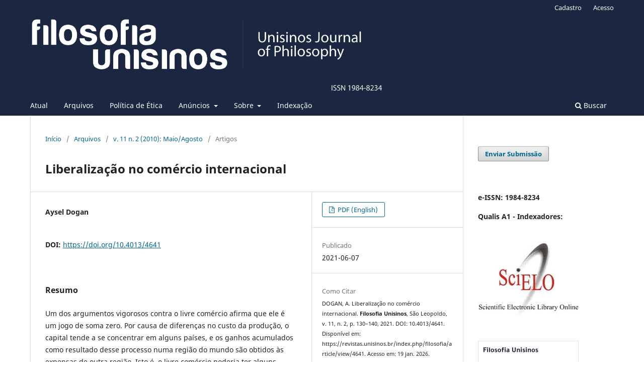

--- FILE ---
content_type: text/html; charset=utf-8
request_url: https://revistas.unisinos.br/index.php/filosofia/article/view/4641
body_size: 6578
content:
<!DOCTYPE html>
<html lang="pt-BR" xml:lang="pt-BR">
<head>
	<meta charset="utf-8">
	<meta name="viewport" content="width=device-width, initial-scale=1.0">
	<title>
		Liberalização no comércio internacional
							| Filosofia Unisinos
			</title>

	
<meta name="generator" content="Open Journal Systems 3.3.0.11">
<meta name="gs_meta_revision" content="1.1"/>
<meta name="citation_journal_title" content="Filosofia Unisinos"/>
<meta name="citation_journal_abbrev" content="RFU"/>
<meta name="citation_issn" content="1984-8234"/> 
<meta name="citation_author" content="Aysel Dogan"/>
<meta name="citation_title" content="Liberalization in international trade"/>
<meta name="citation_language" content="en"/>
<meta name="citation_date" content="2010"/>
<meta name="citation_volume" content="11"/>
<meta name="citation_issue" content="2"/>
<meta name="citation_firstpage" content="130"/>
<meta name="citation_lastpage" content="140"/>
<meta name="citation_doi" content="10.4013/4641"/>
<meta name="citation_abstract_html_url" content="https://revistas.unisinos.br/index.php/filosofia/article/view/4641"/>
<meta name="citation_pdf_url" content="https://revistas.unisinos.br/index.php/filosofia/article/download/4641/1864"/>
<link rel="alternate" type="application/atom+xml" href="https://revistas.unisinos.br/index.php/filosofia/gateway/plugin/WebFeedGatewayPlugin/atom">
<link rel="alternate" type="application/rdf+xml" href="https://revistas.unisinos.br/index.php/filosofia/gateway/plugin/WebFeedGatewayPlugin/rss">
<link rel="alternate" type="application/rss+xml" href="https://revistas.unisinos.br/index.php/filosofia/gateway/plugin/WebFeedGatewayPlugin/rss2">

	<link rel="stylesheet" href="https://revistas.unisinos.br/index.php/filosofia/$$$call$$$/page/page/css?name=stylesheet" type="text/css" /><link rel="stylesheet" href="https://revistas.unisinos.br/index.php/filosofia/$$$call$$$/page/page/css?name=font" type="text/css" /><link rel="stylesheet" href="https://revistas.unisinos.br/lib/pkp/styles/fontawesome/fontawesome.css?v=3.3.0.11" type="text/css" /><link rel="stylesheet" href="https://revistas.unisinos.br/plugins/generic/citations/css/citations.css?v=3.3.0.11" type="text/css" /><link rel="stylesheet" href="https://revistas.unisinos.br/plugins/generic/paperbuzz/paperbuzzviz/assets/css/paperbuzzviz.css?v=3.3.0.11" type="text/css" /><link rel="stylesheet" href="https://revistas.unisinos.br/public/journals/2/styleSheet.css?d=2021-10-06+14%3A59%3A07" type="text/css" />
</head>
<body class="pkp_page_article pkp_op_view has_site_logo" dir="ltr">

	<div class="pkp_structure_page">

				<header class="pkp_structure_head" id="headerNavigationContainer" role="banner">
						 <nav class="cmp_skip_to_content" aria-label="Ir para os links de conteúdo">
	<a href="#pkp_content_main">Ir para o conteúdo principal</a>
	<a href="#siteNav">Ir para o menu de navegação principal</a>
		<a href="#pkp_content_footer">Ir para o rodapé</a>
</nav>

			<div class="pkp_head_wrapper">

				<div class="pkp_site_name_wrapper">
					<button class="pkp_site_nav_toggle">
						<span>Open Menu</span>
					</button>
										<div class="pkp_site_name">
																<a href="						https://revistas.unisinos.br/index.php/filosofia/index
					" class="is_img">
							<img src="https://revistas.unisinos.br/public/journals/2/pageHeaderLogoImage_pt_BR.png" width="2463" height="524" alt="Filosofia Unisinos ISSN 1984-8234" />
						</a>
										</div>
				</div>

				
				<nav class="pkp_site_nav_menu" aria-label="Navegação no Site">
					<a id="siteNav"></a>
					<div class="pkp_navigation_primary_row">
						<div class="pkp_navigation_primary_wrapper">
																				<ul id="navigationPrimary" class="pkp_navigation_primary pkp_nav_list">
								<li class="">
				<a href="https://revistas.unisinos.br/index.php/filosofia/issue/current">
					Atual
				</a>
							</li>
								<li class="">
				<a href="https://revistas.unisinos.br/index.php/filosofia/issue/archive">
					Arquivos
				</a>
							</li>
								<li class="">
				<a href="https://revistas.unisinos.br/index.php/filosofia/etica">
					Política de Ética
				</a>
							</li>
								<li class="">
				<a href="https://revistas.unisinos.br/index.php/filosofia/not">
					Anúncios
				</a>
									<ul>
																					<li class="">
									<a href="https://revistas.unisinos.br/index.php/filosofia/call">
										Call for papers
									</a>
								</li>
																												<li class="">
									<a href="https://revistas.unisinos.br/index.php/filosofia/errata">
										Errata
									</a>
								</li>
																												<li class="">
									<a href="https://revistas.unisinos.br/index.php/filosofia/crosscheck">
										O que é CrossCheck
									</a>
								</li>
																		</ul>
							</li>
								<li class="">
				<a href="https://revistas.unisinos.br/index.php/filosofia/about">
					Sobre
				</a>
									<ul>
																					<li class="">
									<a href="https://revistas.unisinos.br/index.php/filosofia/about">
										Sobre a Revista
									</a>
								</li>
																												<li class="">
									<a href="https://revistas.unisinos.br/index.php/filosofia/about/submissions">
										Submissões
									</a>
								</li>
																												<li class="">
									<a href="https://revistas.unisinos.br/index.php/filosofia/about/editorialTeam">
										Equipe Editorial
									</a>
								</li>
																												<li class="">
									<a href="https://revistas.unisinos.br/index.php/filosofia/about/privacy">
										Declaração de Privacidade
									</a>
								</li>
																												<li class="">
									<a href="https://revistas.unisinos.br/index.php/filosofia/about/contact">
										Contato
									</a>
								</li>
																		</ul>
							</li>
								<li class="">
				<a href="https://revistas.unisinos.br/index.php/filosofia/indexada">
					Indexação
				</a>
							</li>
			</ul>

				

																						<div class="pkp_navigation_search_wrapper">
									<a href="https://revistas.unisinos.br/index.php/filosofia/search" class="pkp_search pkp_search_desktop">
										<span class="fa fa-search" aria-hidden="true"></span>
										Buscar
									</a>
								</div>
													</div>
					</div>
					<div class="pkp_navigation_user_wrapper" id="navigationUserWrapper">
							<ul id="navigationUser" class="pkp_navigation_user pkp_nav_list">
								<li class="profile">
				<a href="https://revistas.unisinos.br/index.php/filosofia/user/register">
					Cadastro
				</a>
							</li>
								<li class="profile">
				<a href="https://revistas.unisinos.br/index.php/filosofia/login">
					Acesso
				</a>
							</li>
										</ul>

					</div>
				</nav>
			</div><!-- .pkp_head_wrapper -->
		</header><!-- .pkp_structure_head -->

						<div class="pkp_structure_content has_sidebar">
			<div class="pkp_structure_main" role="main">
				<a id="pkp_content_main"></a>

<div class="page page_article">
			<nav class="cmp_breadcrumbs" role="navigation" aria-label="Você está aqui:">
	<ol>
		<li>
			<a href="https://revistas.unisinos.br/index.php/filosofia/index">
				Início
			</a>
			<span class="separator">/</span>
		</li>
		<li>
			<a href="https://revistas.unisinos.br/index.php/filosofia/issue/archive">
				Arquivos
			</a>
			<span class="separator">/</span>
		</li>
					<li>
				<a href="https://revistas.unisinos.br/index.php/filosofia/issue/view/181">
					v. 11 n. 2 (2010): Maio/Agosto
				</a>
				<span class="separator">/</span>
			</li>
				<li class="current" aria-current="page">
			<span aria-current="page">
									Artigos
							</span>
		</li>
	</ol>
</nav>
	
		  	 <article class="obj_article_details">

		
	<h1 class="page_title">
		Liberalização no comércio internacional
	</h1>

	
	<div class="row">
		<div class="main_entry">

							<section class="item authors">
					<h2 class="pkp_screen_reader">Autores</h2>
					<ul class="authors">
											<li>
							<span class="name">
								Aysel Dogan
							</span>
																				</li>
										</ul>
				</section>
			
																												<section class="item doi">
						<h2 class="label">
														DOI:
						</h2>
						<span class="value">
							<a href="https://doi.org/10.4013/4641">
								https://doi.org/10.4013/4641
							</a>
						</span>
					</section>
							
						
										<section class="item abstract">
					<h2 class="label">Resumo</h2>
					<p>Um dos argumentos vigorosos contra o livre comércio afirma que ele é um jogo de soma zero. Por causa de diferenças no custo da produção, o capital tende a se concentrar em alguns países, e os ganhos acumulados como resultado desse processo numa região do mundo são obtidos às expensas de outra região. Isto é, o livre comércio poderia ter alguns efeitos positivos sobre o bem-estar das pessoas num lugar, mas isto ocorre porque leva a uma redução do bem-estar das pessoas em outro lugar. Neste artigo, sustento que, por razões conceituais, a suposta ligação causal entre a liberalização do comércio internacional e seus impactos negativos sobre o bem-estar das pessoas dificilmente é sustentável, embora as relações comerciais contínuas entre países exibam um quadro de soma zero. A liberdade de comércio poderia ser defendida com base na igualdade de oportunidades dos produtores para entrar no mercado e com base na liberdade de escolha dos consumidores na compra de bens e serviços, além de considerações sobre o uso eficiente dos recursos.</p><p>Palavras-chave:<strong> </strong>livre comércio, globalização, corporações multinacionais, consumidor, eficiência, igualdade de oportunidades, liberdade de escolha.</p>
				</section>
			
			<div class="item downloads_chart">
	<h3 class="label">
		Downloads
	</h3>
	<div class="value">
		<canvas class="usageStatsGraph" data-object-type="Submission" data-object-id="4641"></canvas>
		<div class="usageStatsUnavailable" data-object-type="Submission" data-object-id="4641">
			Não há dados estatísticos.
		</div>
	</div>
</div>
<div class="item downloads_chart">
	<h3 class="label">
		Métricas
	</h3>
	<div id="paperbuzz"><div id="loading">Carregando Métricas ...</div></div>
	<script type="text/javascript">
		window.onload = function () {
			var options = {
				paperbuzzStatsJson: JSON.parse('{\"altmetrics_sources\":[{\"events\":null,\"events_count\":151,\"events_count_by_day\":[{\"count\":1,\"date\":\"2021-06-07\"},{\"count\":2,\"date\":\"2021-06-16\"},{\"count\":1,\"date\":\"2021-06-30\"}],\"events_count_by_month\":[{\"count\":4,\"date\":\"2021-06\"},{\"count\":1,\"date\":\"2021-07\"},{\"count\":1,\"date\":\"2021-08\"},{\"count\":1,\"date\":\"2021-09\"},{\"count\":3,\"date\":\"2021-10\"},{\"count\":8,\"date\":\"2021-11\"},{\"count\":1,\"date\":\"2021-12\"},{\"count\":3,\"date\":\"2022-01\"},{\"count\":1,\"date\":\"2022-05\"},{\"count\":1,\"date\":\"2022-07\"},{\"count\":2,\"date\":\"2022-08\"},{\"count\":3,\"date\":\"2022-09\"},{\"count\":3,\"date\":\"2022-10\"},{\"count\":3,\"date\":\"2022-11\"},{\"count\":1,\"date\":\"2022-12\"},{\"count\":1,\"date\":\"2023-01\"},{\"count\":3,\"date\":\"2023-02\"},{\"count\":3,\"date\":\"2023-03\"},{\"count\":1,\"date\":\"2023-05\"},{\"count\":1,\"date\":\"2023-06\"},{\"count\":2,\"date\":\"2023-07\"},{\"count\":3,\"date\":\"2023-09\"},{\"count\":2,\"date\":\"2023-10\"},{\"count\":2,\"date\":\"2023-12\"},{\"count\":3,\"date\":\"2024-02\"},{\"count\":2,\"date\":\"2024-04\"},{\"count\":2,\"date\":\"2024-05\"},{\"count\":1,\"date\":\"2024-06\"},{\"count\":5,\"date\":\"2024-07\"},{\"count\":2,\"date\":\"2024-08\"},{\"count\":3,\"date\":\"2024-09\"},{\"count\":6,\"date\":\"2024-10\"},{\"count\":1,\"date\":\"2024-11\"},{\"count\":1,\"date\":\"2024-12\"},{\"count\":6,\"date\":\"2025-02\"},{\"count\":4,\"date\":\"2025-03\"},{\"count\":2,\"date\":\"2025-04\"},{\"count\":4,\"date\":\"2025-05\"},{\"count\":1,\"date\":\"2025-06\"},{\"count\":7,\"date\":\"2025-07\"},{\"count\":5,\"date\":\"2025-08\"},{\"count\":6,\"date\":\"2025-09\"},{\"count\":17,\"date\":\"2025-10\"},{\"count\":8,\"date\":\"2025-11\"},{\"count\":9,\"date\":\"2025-12\"},{\"count\":2,\"date\":\"2026-01\"}],\"events_count_by_year\":[{\"count\":19,\"date\":null},{\"count\":17,\"date\":null},{\"count\":18,\"date\":null},{\"count\":26,\"date\":null},{\"count\":69,\"date\":null},{\"count\":2,\"date\":null}],\"source\":{\"display_name\":\"Visualiza\\u00e7\\u00f5es em PDF\"},\"source_id\":\"pdf\"},{\"events\":null,\"events_count\":86,\"events_count_by_day\":[],\"events_count_by_month\":[{\"count\":6,\"date\":\"2020-09\"},{\"count\":12,\"date\":\"2020-10\"},{\"count\":12,\"date\":\"2020-11\"},{\"count\":19,\"date\":\"2020-12\"},{\"count\":14,\"date\":\"2021-01\"},{\"count\":8,\"date\":\"2021-02\"},{\"count\":12,\"date\":\"2021-03\"},{\"count\":1,\"date\":\"2021-04\"},{\"count\":1,\"date\":\"2021-05\"},{\"count\":1,\"date\":\"2021-06\"}],\"events_count_by_year\":[{\"count\":49,\"date\":null},{\"count\":37,\"date\":null}],\"source\":{\"display_name\":\"Outros formatos de visualiza\\u00e7\\u00f5es\"},\"source_id\":\"other\"}]}'),
				minItemsToShowGraph: {
					minEventsForYearly: 10,
					minEventsForMonthly: 10,
					minEventsForDaily: 6,
					minYearsForYearly: 3,
					minMonthsForMonthly: 2,
					minDaysForDaily: 1 //first 30 days only
				},
				graphheight: 150,
				graphwidth: 300,
				showTitle: false,
				showMini: false,
								published_date: [2021, 6, 7],
							}

			var paperbuzzviz = undefined;
			paperbuzzviz = new PaperbuzzViz(options);
			paperbuzzviz.initViz();
		}
	</script>
</div>

																			
						
		</div><!-- .main_entry -->

		<div class="entry_details">

						
										<div class="item galleys">
					<h2 class="pkp_screen_reader">
						Downloads
					</h2>
					<ul class="value galleys_links">
													<li>
								
	
							

<a class="obj_galley_link pdf" href="https://revistas.unisinos.br/index.php/filosofia/article/view/4641/1864">

		
	PDF (English)

	</a>
							</li>
											</ul>
				</div>
						
						<div class="item published">
				<section class="sub_item">
					<h2 class="label">
						Publicado
					</h2>
					<div class="value">
																			<span>2021-06-07</span>
																	</div>
				</section>
							</div>
			
										<div class="item citation">
					<section class="sub_item citation_display">
						<h2 class="label">
							Como Citar
						</h2>
						<div class="value">
							<div id="citationOutput" role="region" aria-live="polite">
								<div class="csl-bib-body">
  <div class="csl-entry">DOGAN, A. Liberalização no comércio internacional. <b>Filosofia Unisinos</b>, São Leopoldo, v. 11, n. 2, p. 130–140, 2021. DOI: 10.4013/4641. Disponível em: https://revistas.unisinos.br/index.php/filosofia/article/view/4641. Acesso em: 19 jan. 2026.</div>
</div>
							</div>
							<div class="citation_formats">
								<button class="cmp_button citation_formats_button" aria-controls="cslCitationFormats" aria-expanded="false" data-csl-dropdown="true">
									Fomatos de Citação
								</button>
								<div id="cslCitationFormats" class="citation_formats_list" aria-hidden="true">
									<ul class="citation_formats_styles">
																					<li>
												<a
													aria-controls="citationOutput"
													href="https://revistas.unisinos.br/index.php/filosofia/citationstylelanguage/get/associacao-brasileira-de-normas-tecnicas?submissionId=4641&amp;publicationId=3968"
													data-load-citation
													data-json-href="https://revistas.unisinos.br/index.php/filosofia/citationstylelanguage/get/associacao-brasileira-de-normas-tecnicas?submissionId=4641&amp;publicationId=3968&amp;return=json"
												>
													ABNT
												</a>
											</li>
																					<li>
												<a
													aria-controls="citationOutput"
													href="https://revistas.unisinos.br/index.php/filosofia/citationstylelanguage/get/chicago-author-date?submissionId=4641&amp;publicationId=3968"
													data-load-citation
													data-json-href="https://revistas.unisinos.br/index.php/filosofia/citationstylelanguage/get/chicago-author-date?submissionId=4641&amp;publicationId=3968&amp;return=json"
												>
													Chicago
												</a>
											</li>
																			</ul>
																			<div class="label">
											Baixar Citação
										</div>
										<ul class="citation_formats_styles">
																							<li>
													<a href="https://revistas.unisinos.br/index.php/filosofia/citationstylelanguage/download/ris?submissionId=4641&amp;publicationId=3968">
														<span class="fa fa-download"></span>
														Endnote/Zotero/Mendeley (RIS)
													</a>
												</li>
																					</ul>
																	</div>
							</div>
						</div>
					</section>
				</div>
			
										<div class="item issue">

											<section class="sub_item">
							<h2 class="label">
								Edição
							</h2>
							<div class="value">
								<a class="title" href="https://revistas.unisinos.br/index.php/filosofia/issue/view/181">
									v. 11 n. 2 (2010): Maio/Agosto
								</a>
							</div>
						</section>
					
											<section class="sub_item">
							<h2 class="label">
								Seção
							</h2>
							<div class="value">
								Artigos
							</div>
						</section>
					
									</div>
			
															
										<div class="item copyright">
					<h2 class="label">
						Licença
					</h2>
										<p>Concedo a revista <strong><em>Filosofia Unisinos – Unisinos Journal of Philosophy </em></strong>o direito de primeira publicação da versão revisada do meu artigo, licenciado sob a Licença Creative Commons Attribution 4.0 (que permite o compartilhamento do trabalho com reconhecimento da autoria e publicação inicial nesta revista).</p>
<p>Afirmo ainda que meu artigo não está sendo submetido a outra publicação e não foi publicado na íntegra em outro periódico e assumo total responsabilidade por sua originalidade, podendo incidir sobre mim eventuais encargos decorrentes de reivindicação, por parte de terceiros, em relação à autoria do mesmo.</p>
<p> </p>
				</div>
			
			

		</div><!-- .entry_details -->
	</div><!-- .row -->

</article>

	

</div><!-- .page -->

	</div><!-- pkp_structure_main -->

									<div class="pkp_structure_sidebar left" role="complementary" aria-label="Barra lateral">
				 
<div class="pkp_block block_make_submission">
	<h2 class="pkp_screen_reader">
		Enviar Submissão
	</h2>

	<div class="content">
		<a class="block_make_submission_link" href="https://revistas.unisinos.br/index.php/filosofia/about/submissions">
			Enviar Submissão
		</a>
	</div>
</div>
<div class="pkp_block block_custom" id="customblock-indexadores">
	<h2 class="title pkp_screen_reader">Indexadores</h2>
	<div class="content">
		<div class="page" title="Page 131">
<div class="section">
<div class="layoutArea">
<div class="column">
<p><strong>e-ISSN: 1984-8234</strong></p>
<p><strong>Qualis A1 -&nbsp;</strong><strong>Indexadores:</strong></p>
<p><img src="https://revistas.unisinos.br/public/site/images/deniscoitinho/mceclip1.jpg"></p>
<div class="page" title="Page 131">
<div class="section">
<div class="layoutArea">
<div class="column">
<p><img src="https://revistas.unisinos.br/public/site/images/lrmeirelles/journal-img.png" alt="" width="200" height="200"></p>
<p><strong><img src="https://revistas.unisinos.br/public/site/images/deniscoitinho/mceclip16.png"></strong></p>
<p><strong><img src="https://revistas.unisinos.br/public/site/images/deniscoitinho/mceclip0-aafb0ef000e618ca87284c93d5d49408.jpg"></strong></p>
<p><img src="https://revistas.unisinos.br/public/site/images/deniscoitinho/mceclip2.png" width="284" height="143"></p>
<p>&nbsp;</p>
<p><strong><img src="https://revistas.unisinos.br/public/site/images/deniscoitinho/mceclip18.png" width="280" height="147"></strong></p>
<p><strong><img src="https://revistas.unisinos.br/public/site/images/deniscoitinho/mceclip2.jpg" width="258" height="118"></strong></p>
<p><img src="https://revistas.unisinos.br/public/site/images/deniscoitinho/mceclip8.png" width="269" height="150"></p>
<p><img src="https://revistas.unisinos.br/public/site/images/deniscoitinho/mceclip3.png"></p>
</div>
</div>
</div>
</div>
<p>&nbsp;</p>
<p>&nbsp;</p>
<p>&nbsp;</p>
<p>&nbsp;</p>
<p>&nbsp;</p>
<p>&nbsp;</p>
</div>
</div>
</div>
</div>
	</div>
</div>
<div class="pkp_block block_language">
	<h2 class="title">
		Idioma
	</h2>

	<div class="content">
		<ul>
							<li class="locale_en_US" lang="en-US">
					<a href="https://revistas.unisinos.br/index.php/filosofia/user/setLocale/en_US?source=%2Findex.php%2Ffilosofia%2Farticle%2Fview%2F4641">
						English
					</a>
				</li>
							<li class="locale_pt_BR current" lang="pt-BR">
					<a href="https://revistas.unisinos.br/index.php/filosofia/user/setLocale/pt_BR?source=%2Findex.php%2Ffilosofia%2Farticle%2Fview%2F4641">
						Português (Brasil)
					</a>
				</li>
							<li class="locale_es_ES" lang="es-ES">
					<a href="https://revistas.unisinos.br/index.php/filosofia/user/setLocale/es_ES?source=%2Findex.php%2Ffilosofia%2Farticle%2Fview%2F4641">
						Español (España)
					</a>
				</li>
					</ul>
	</div>
</div><!-- .block_language -->
<div class="pkp_block block_information">
	<h2 class="title">Informações</h2>
	<div class="content">
		<ul>
							<li>
					<a href="https://revistas.unisinos.br/index.php/filosofia/information/readers">
						Para Leitores
					</a>
				</li>
										<li>
					<a href="https://revistas.unisinos.br/index.php/filosofia/information/authors">
						Para Autores
					</a>
				</li>
										<li>
					<a href="https://revistas.unisinos.br/index.php/filosofia/information/librarians">
						Para Bibliotecários
					</a>
				</li>
					</ul>
	</div>
</div>
<div class="pkp_block block_developed_by">
	<h2 class="pkp_screen_reader">
		Desenvolvido por
	</h2>

	<div class="content">
		<a href="http://pkp.sfu.ca/ojs/">
			Open Journal Systems
		</a>
	</div>
</div>

			</div><!-- pkp_sidebar.left -->
			</div><!-- pkp_structure_content -->

<div class="pkp_structure_footer_wrapper" role="contentinfo">
	<a id="pkp_content_footer"></a>

	<div class="pkp_structure_footer">

					<div class="pkp_footer_content">
				<p>Filosofia Unisinos – Unisinos Journal of Philosophy – ISSN: 1984-8234</p>
<p>Av. Unisinos, 950, Cristo Rei, São Leopoldo/RS, 93022-750</p>
			</div>
		
		<div class="pkp_brand_footer" role="complementary">
			<a href="https://revistas.unisinos.br/index.php/filosofia/about/aboutThisPublishingSystem">
				<img alt="Mais informações sobre o sistema de publicação, a plataforma e o fluxo de publicação do OJS/PKP." src="https://revistas.unisinos.br/templates/images/ojs_brand.png">
			</a>
		</div>
	</div>
</div><!-- pkp_structure_footer_wrapper -->

</div><!-- pkp_structure_page -->

<script src="https://revistas.unisinos.br/lib/pkp/lib/vendor/components/jquery/jquery.min.js?v=3.3.0.11" type="text/javascript"></script><script src="https://revistas.unisinos.br/lib/pkp/lib/vendor/components/jqueryui/jquery-ui.min.js?v=3.3.0.11" type="text/javascript"></script><script src="https://revistas.unisinos.br/plugins/themes/default/js/lib/popper/popper.js?v=3.3.0.11" type="text/javascript"></script><script src="https://revistas.unisinos.br/plugins/themes/default/js/lib/bootstrap/util.js?v=3.3.0.11" type="text/javascript"></script><script src="https://revistas.unisinos.br/plugins/themes/default/js/lib/bootstrap/dropdown.js?v=3.3.0.11" type="text/javascript"></script><script src="https://revistas.unisinos.br/plugins/themes/default/js/main.js?v=3.3.0.11" type="text/javascript"></script><script src="https://revistas.unisinos.br/plugins/generic/citationStyleLanguage/js/articleCitation.js?v=3.3.0.11" type="text/javascript"></script><script src="https://d3js.org/d3.v4.min.js?v=3.3.0.11" type="text/javascript"></script><script src="https://cdnjs.cloudflare.com/ajax/libs/d3-tip/0.9.1/d3-tip.min.js?v=3.3.0.11" type="text/javascript"></script><script src="https://revistas.unisinos.br/plugins/generic/paperbuzz/paperbuzzviz/paperbuzzviz.js?v=3.3.0.11" type="text/javascript"></script><script type="text/javascript">var pkpUsageStats = pkpUsageStats || {};pkpUsageStats.data = pkpUsageStats.data || {};pkpUsageStats.data.Submission = pkpUsageStats.data.Submission || {};pkpUsageStats.data.Submission[4641] = {"data":{"2020":{"1":0,"2":0,"3":0,"4":0,"5":0,"6":0,"7":0,"8":0,"9":6,"10":12,"11":12,"12":19},"2021":{"1":14,"2":8,"3":12,"4":1,"5":1,"6":5,"7":1,"8":1,"9":1,"10":3,"11":8,"12":1},"2022":{"1":3,"2":0,"3":0,"4":0,"5":1,"6":0,"7":1,"8":2,"9":3,"10":3,"11":3,"12":1},"2023":{"1":1,"2":3,"3":3,"4":0,"5":1,"6":1,"7":2,"8":0,"9":3,"10":2,"11":0,"12":2},"2024":{"1":0,"2":3,"3":0,"4":2,"5":2,"6":1,"7":5,"8":2,"9":3,"10":6,"11":1,"12":1},"2025":{"1":0,"2":6,"3":4,"4":2,"5":4,"6":1,"7":7,"8":5,"9":6,"10":17,"11":8,"12":9},"2026":{"1":2,"2":0,"3":0,"4":0,"5":0,"6":0,"7":0,"8":0,"9":0,"10":0,"11":0,"12":0}},"label":"Todos os downloads","color":"79,181,217","total":237};</script><script src="https://cdnjs.cloudflare.com/ajax/libs/Chart.js/2.0.1/Chart.js?v=3.3.0.11" type="text/javascript"></script><script type="text/javascript">var pkpUsageStats = pkpUsageStats || {};pkpUsageStats.locale = pkpUsageStats.locale || {};pkpUsageStats.locale.months = ["Jan","Fev","Mar","Abr","Mai","Jun","Jul","Ago","Set","Out","Nov","Dez"];pkpUsageStats.config = pkpUsageStats.config || {};pkpUsageStats.config.chartType = "bar";</script><script src="https://revistas.unisinos.br/plugins/generic/usageStats/js/UsageStatsFrontendHandler.js?v=3.3.0.11" type="text/javascript"></script><script type="text/javascript">
(function(i,s,o,g,r,a,m){i['GoogleAnalyticsObject']=r;i[r]=i[r]||function(){
(i[r].q=i[r].q||[]).push(arguments)},i[r].l=1*new Date();a=s.createElement(o),
m=s.getElementsByTagName(o)[0];a.async=1;a.src=g;m.parentNode.insertBefore(a,m)
})(window,document,'script','https://www.google-analytics.com/analytics.js','ga');

ga('create', 'UA-3433223-60', 'auto');
ga('send', 'pageview');
</script>


</body>
</html>


--- FILE ---
content_type: text/css
request_url: https://revistas.unisinos.br/public/journals/2/styleSheet.css?d=2021-10-06+14%3A59%3A07
body_size: 104
content:
.pkp_site_name .is_img img {
    max-height: 150px;
}
.pkp_brand_footer a {
    max-width: 100px;
}